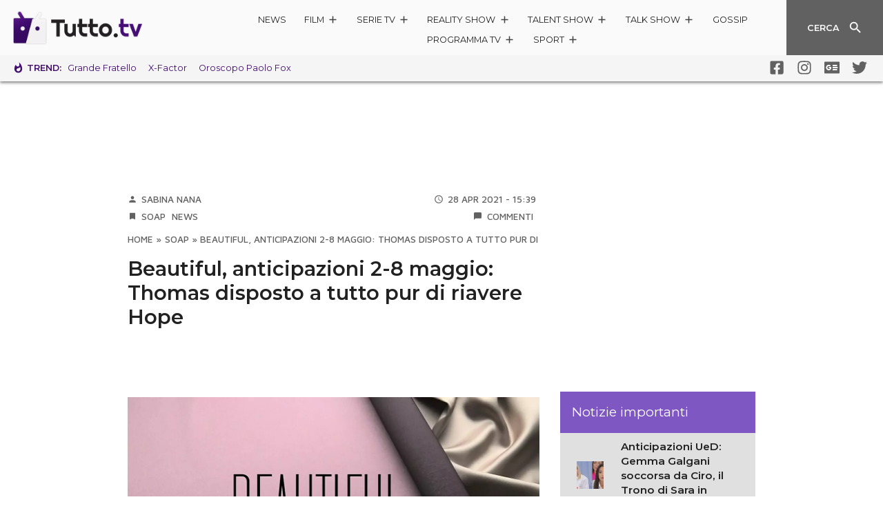

--- FILE ---
content_type: text/html; charset=utf-8
request_url: https://www.google.com/recaptcha/api2/aframe
body_size: 268
content:
<!DOCTYPE HTML><html><head><meta http-equiv="content-type" content="text/html; charset=UTF-8"></head><body><script nonce="qhaHYR8RILjf7CXqtS0BNw">/** Anti-fraud and anti-abuse applications only. See google.com/recaptcha */ try{var clients={'sodar':'https://pagead2.googlesyndication.com/pagead/sodar?'};window.addEventListener("message",function(a){try{if(a.source===window.parent){var b=JSON.parse(a.data);var c=clients[b['id']];if(c){var d=document.createElement('img');d.src=c+b['params']+'&rc='+(localStorage.getItem("rc::a")?sessionStorage.getItem("rc::b"):"");window.document.body.appendChild(d);sessionStorage.setItem("rc::e",parseInt(sessionStorage.getItem("rc::e")||0)+1);localStorage.setItem("rc::h",'1768990664400');}}}catch(b){}});window.parent.postMessage("_grecaptcha_ready", "*");}catch(b){}</script></body></html>

--- FILE ---
content_type: application/x-javascript; charset=utf-8
request_url: https://servicer.mgid.com/1582405/1?nocmp=1&tcfV2=1&sessionId=6970a7c8-02ad8&sessionPage=1&sessionNumberWeek=1&sessionNumber=1&cbuster=1768990665371918107042&pvid=0607f790-256d-477f-af1e-50b194e8f509&implVersion=17&lct=1763555700&mp4=1&ap=1&gdpr_consent=&gdpr=1&consentOrigin=cmp&wlid=9a41e2d4-ba15-48fe-bfb1-fc2bb2330546&uniqId=085f4&niet=4g&nisd=false&jsp=head&evt=%5B%7B%22event%22%3A1%2C%22methods%22%3A%5B1%2C2%5D%7D%2C%7B%22event%22%3A2%2C%22methods%22%3A%5B1%2C2%5D%7D%5D&pv=5&jsv=es6&dpr=1&hashCommit=cbd500eb&apt=2021-04-28T15%3A39%3A32%2B02%3A00&tfre=6114&scale_metric_1=64.00&scale_metric_2=258.06&scale_metric_3=100.00&w=597&h=4623&tl=150&tlp=1,2,3,4,5,6,7,8,9,10,11,12,13,14,15&sz=597x448;296x345&szp=1,4,5,8,9,12,13;2,3,6,7,10,11,14,15&szl=1;2,3;4;5;6,7;8;9;10,11;12;13;14,15&cxurl=https%3A%2F%2Fwww.tutto.tv%2F2021%2F04%2F28%2Fbeautiful-anticipazioni-2-8-maggio%2F&ref=&lu=https%3A%2F%2Fwww.tutto.tv%2F2021%2F04%2F28%2Fbeautiful-anticipazioni-2-8-maggio%2F
body_size: -276
content:
var _mgq=_mgq||[];
_mgq.push(["_mgConsentWait1582405_085f4", 30]);
_mgqp();

--- FILE ---
content_type: application/javascript
request_url: https://www.tutto.tv/wp-content/themes/ta2021/build/theme-597.chunk.759f3c513d37e4193590.js
body_size: 606
content:
"use strict";(self.webpackChunkta2021=self.webpackChunkta2021||[]).push([[597],{597:function(t,s,e){e.r(s);var i=jQuery,a=function(){function t(t){this.$card=t,this.$sidespace=t.closest("article").find("#tta-sidespace"),this.inSidespace=!1,this.$card.hasClass("handled")||this.$card.addClass("handled")}return t.prototype.getCard=function(){return this.$card},t.prototype.putInSidespace=function(){if(!this.inSidespace){var t=this.$card,s=this.$sidespace,e=i('<span class="tta-track-card"></span>');t.after(e),this.$track=e,s.append(t),s.append(t),this.inSidespace=!0}},t.prototype.putInArticle=function(){if(this.inSidespace){var t=this.$track,s=this.$card;t&&(t.after(s),this.$card.css("top",""),t.remove(),this.inSidespace=!1)}},t}(),n="#article-body .card:not(.tta-ignore-sidespace)",c=function(){function t(t){var s=t.length?t:i(t);this.$article=s.closest("article"),this.$sidespace=this.$article.find("#tta-sidespace"),this.cards=[];var e=this;s.find("".concat(n)).each((function(){e.cards.push(new a(i(this)))}))}return t.prototype.reloadCards=function(){var t=this;this.cards=[],i("".concat(n)).each((function(){t.cards.push(new a(i(this)))})),this.handleCards()},t.prototype.isMobile=function(){return"none"===this.$sidespace.css("display")},t.prototype.handleCards=function(){var t=this.isMobile(),s=this.cards;if(t&&s.length&&s[0].inSidespace)for(var e=0;e<s.length;e++)s[e].putInArticle();else if(!t){if(s.length&&!s[0].inSidespace){var i=0;for(e=0;e<s.length;e++){s[e].putInSidespace();var a=s[e].getCard();e>0?(a.css("top",i+15),i+=a.height()||0):i=parseInt(a.css("top"),10)+(a.height()||0)}}this.handleWrapperHeight()}},t.prototype.handleWrapperHeight=function(){var t=this.$article,s=t.find(".card-wrapper"),e=t.find(".post-content").height()||0,i=s.find(".card").length;0!==i||this.$sidespace.hasClass("stay")?1===i?s.css("height","100%"):s.height(e/i):(t.find("#tta-sidespace").css("display","none"),t.find("#article-body").removeClass("col-xl-12").addClass("col-xl-18"))},t}();s.default=c}}]);